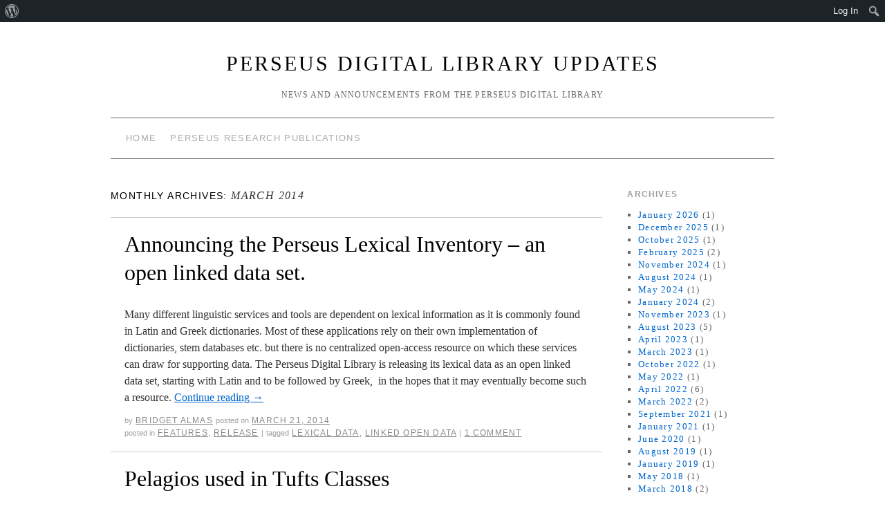

--- FILE ---
content_type: text/html; charset=UTF-8
request_url: https://sites.tufts.edu/perseusupdates/2014/03/
body_size: 11914
content:
<!doctype html>
<!--[if lt IE 7]> <html class="no-js ie6 lt-ie9 lt-ie8 lt-ie7" lang="en-US"> <![endif]-->
<!--[if IE 7]>    <html class="no-js ie7 lt-ie9 lt-ie8" lang="en-US"> <![endif]-->
<!--[if IE 8]>    <html class="no-js ie8 lt-ie9" lang="en-US"> <![endif]-->
<!--[if gt IE 8]><!--> <html class="no-js" lang="en-US"> <!--<![endif]-->
	<head>
		<meta charset="UTF-8" />
		<meta http-equiv="X-UA-Compatible" content="IE=edge,chrome=1">
		<meta name="viewport" content="width=device-width">
		<title>March &raquo; 2014 &raquo; Perseus Digital Library Updates</title>
		<link rel="profile" href="http://gmpg.org/xfn/11" />
		<link rel="pingback" href="https://sites.tufts.edu/perseusupdates/xmlrpc.php" />
		<style type="text/css"> #wrapper { max-width: 960px !important;} </style>
		<meta name='robots' content='max-image-preview:large' />
<link rel="alternate" type="application/rss+xml" title="Perseus Digital Library Updates &raquo; Feed" href="https://sites.tufts.edu/perseusupdates/feed/" />
<link rel="alternate" type="application/rss+xml" title="Perseus Digital Library Updates &raquo; Comments Feed" href="https://sites.tufts.edu/perseusupdates/comments/feed/" />
<style id='wp-img-auto-sizes-contain-inline-css' type='text/css'>
img:is([sizes=auto i],[sizes^="auto," i]){contain-intrinsic-size:3000px 1500px}
/*# sourceURL=wp-img-auto-sizes-contain-inline-css */
</style>
<link rel='stylesheet' id='brunelleschi_modern-css' href='https://sites.tufts.edu/perseusupdates/wp-content/themes/brunelleschi/css/modern.css?ver=6.9' type='text/css' media='all' />
<link rel='stylesheet' id='brunelleschi_nav-above-banner-css' href='https://sites.tufts.edu/perseusupdates/wp-content/themes/brunelleschi/css/nav-above-banner.css?ver=6.9' type='text/css' media='all' />
<link rel='stylesheet' id='style.css-css' href='https://sites.tufts.edu/perseusupdates/wp-content/themes/brunelleschi/style.css?ver=6.9' type='text/css' media='all' />
<link rel='stylesheet' id='dashicons-css' href='https://sites.tufts.edu/perseusupdates/wp-includes/css/dashicons.min.css?ver=6.9' type='text/css' media='all' />
<link rel='stylesheet' id='admin-bar-css' href='https://sites.tufts.edu/perseusupdates/wp-includes/css/admin-bar.min.css?ver=6.9' type='text/css' media='all' />
<style id='admin-bar-inline-css' type='text/css'>

		@media screen { html { margin-top: 32px !important; } }
		@media screen and ( max-width: 782px ) { html { margin-top: 46px !important; } }
	
@media print { #wpadminbar { display:none; } }
/*# sourceURL=admin-bar-inline-css */
</style>
<style id='wp-emoji-styles-inline-css' type='text/css'>

	img.wp-smiley, img.emoji {
		display: inline !important;
		border: none !important;
		box-shadow: none !important;
		height: 1em !important;
		width: 1em !important;
		margin: 0 0.07em !important;
		vertical-align: -0.1em !important;
		background: none !important;
		padding: 0 !important;
	}
/*# sourceURL=wp-emoji-styles-inline-css */
</style>
<link rel='stylesheet' id='wp-block-library-css' href='https://sites.tufts.edu/perseusupdates/wp-includes/css/dist/block-library/style.min.css?ver=6.9' type='text/css' media='all' />
<style id='wp-block-page-list-inline-css' type='text/css'>
.wp-block-navigation .wp-block-page-list{align-items:var(--navigation-layout-align,initial);background-color:inherit;display:flex;flex-direction:var(--navigation-layout-direction,initial);flex-wrap:var(--navigation-layout-wrap,wrap);justify-content:var(--navigation-layout-justify,initial)}.wp-block-navigation .wp-block-navigation-item{background-color:inherit}.wp-block-page-list{box-sizing:border-box}
/*# sourceURL=https://sites.tufts.edu/perseusupdates/wp-includes/blocks/page-list/style.min.css */
</style>
<style id='global-styles-inline-css' type='text/css'>
:root{--wp--preset--aspect-ratio--square: 1;--wp--preset--aspect-ratio--4-3: 4/3;--wp--preset--aspect-ratio--3-4: 3/4;--wp--preset--aspect-ratio--3-2: 3/2;--wp--preset--aspect-ratio--2-3: 2/3;--wp--preset--aspect-ratio--16-9: 16/9;--wp--preset--aspect-ratio--9-16: 9/16;--wp--preset--color--black: #000000;--wp--preset--color--cyan-bluish-gray: #abb8c3;--wp--preset--color--white: #ffffff;--wp--preset--color--pale-pink: #f78da7;--wp--preset--color--vivid-red: #cf2e2e;--wp--preset--color--luminous-vivid-orange: #ff6900;--wp--preset--color--luminous-vivid-amber: #fcb900;--wp--preset--color--light-green-cyan: #7bdcb5;--wp--preset--color--vivid-green-cyan: #00d084;--wp--preset--color--pale-cyan-blue: #8ed1fc;--wp--preset--color--vivid-cyan-blue: #0693e3;--wp--preset--color--vivid-purple: #9b51e0;--wp--preset--gradient--vivid-cyan-blue-to-vivid-purple: linear-gradient(135deg,rgb(6,147,227) 0%,rgb(155,81,224) 100%);--wp--preset--gradient--light-green-cyan-to-vivid-green-cyan: linear-gradient(135deg,rgb(122,220,180) 0%,rgb(0,208,130) 100%);--wp--preset--gradient--luminous-vivid-amber-to-luminous-vivid-orange: linear-gradient(135deg,rgb(252,185,0) 0%,rgb(255,105,0) 100%);--wp--preset--gradient--luminous-vivid-orange-to-vivid-red: linear-gradient(135deg,rgb(255,105,0) 0%,rgb(207,46,46) 100%);--wp--preset--gradient--very-light-gray-to-cyan-bluish-gray: linear-gradient(135deg,rgb(238,238,238) 0%,rgb(169,184,195) 100%);--wp--preset--gradient--cool-to-warm-spectrum: linear-gradient(135deg,rgb(74,234,220) 0%,rgb(151,120,209) 20%,rgb(207,42,186) 40%,rgb(238,44,130) 60%,rgb(251,105,98) 80%,rgb(254,248,76) 100%);--wp--preset--gradient--blush-light-purple: linear-gradient(135deg,rgb(255,206,236) 0%,rgb(152,150,240) 100%);--wp--preset--gradient--blush-bordeaux: linear-gradient(135deg,rgb(254,205,165) 0%,rgb(254,45,45) 50%,rgb(107,0,62) 100%);--wp--preset--gradient--luminous-dusk: linear-gradient(135deg,rgb(255,203,112) 0%,rgb(199,81,192) 50%,rgb(65,88,208) 100%);--wp--preset--gradient--pale-ocean: linear-gradient(135deg,rgb(255,245,203) 0%,rgb(182,227,212) 50%,rgb(51,167,181) 100%);--wp--preset--gradient--electric-grass: linear-gradient(135deg,rgb(202,248,128) 0%,rgb(113,206,126) 100%);--wp--preset--gradient--midnight: linear-gradient(135deg,rgb(2,3,129) 0%,rgb(40,116,252) 100%);--wp--preset--font-size--small: 13px;--wp--preset--font-size--medium: 20px;--wp--preset--font-size--large: 36px;--wp--preset--font-size--x-large: 42px;--wp--preset--spacing--20: 0.44rem;--wp--preset--spacing--30: 0.67rem;--wp--preset--spacing--40: 1rem;--wp--preset--spacing--50: 1.5rem;--wp--preset--spacing--60: 2.25rem;--wp--preset--spacing--70: 3.38rem;--wp--preset--spacing--80: 5.06rem;--wp--preset--shadow--natural: 6px 6px 9px rgba(0, 0, 0, 0.2);--wp--preset--shadow--deep: 12px 12px 50px rgba(0, 0, 0, 0.4);--wp--preset--shadow--sharp: 6px 6px 0px rgba(0, 0, 0, 0.2);--wp--preset--shadow--outlined: 6px 6px 0px -3px rgb(255, 255, 255), 6px 6px rgb(0, 0, 0);--wp--preset--shadow--crisp: 6px 6px 0px rgb(0, 0, 0);}:where(.is-layout-flex){gap: 0.5em;}:where(.is-layout-grid){gap: 0.5em;}body .is-layout-flex{display: flex;}.is-layout-flex{flex-wrap: wrap;align-items: center;}.is-layout-flex > :is(*, div){margin: 0;}body .is-layout-grid{display: grid;}.is-layout-grid > :is(*, div){margin: 0;}:where(.wp-block-columns.is-layout-flex){gap: 2em;}:where(.wp-block-columns.is-layout-grid){gap: 2em;}:where(.wp-block-post-template.is-layout-flex){gap: 1.25em;}:where(.wp-block-post-template.is-layout-grid){gap: 1.25em;}.has-black-color{color: var(--wp--preset--color--black) !important;}.has-cyan-bluish-gray-color{color: var(--wp--preset--color--cyan-bluish-gray) !important;}.has-white-color{color: var(--wp--preset--color--white) !important;}.has-pale-pink-color{color: var(--wp--preset--color--pale-pink) !important;}.has-vivid-red-color{color: var(--wp--preset--color--vivid-red) !important;}.has-luminous-vivid-orange-color{color: var(--wp--preset--color--luminous-vivid-orange) !important;}.has-luminous-vivid-amber-color{color: var(--wp--preset--color--luminous-vivid-amber) !important;}.has-light-green-cyan-color{color: var(--wp--preset--color--light-green-cyan) !important;}.has-vivid-green-cyan-color{color: var(--wp--preset--color--vivid-green-cyan) !important;}.has-pale-cyan-blue-color{color: var(--wp--preset--color--pale-cyan-blue) !important;}.has-vivid-cyan-blue-color{color: var(--wp--preset--color--vivid-cyan-blue) !important;}.has-vivid-purple-color{color: var(--wp--preset--color--vivid-purple) !important;}.has-black-background-color{background-color: var(--wp--preset--color--black) !important;}.has-cyan-bluish-gray-background-color{background-color: var(--wp--preset--color--cyan-bluish-gray) !important;}.has-white-background-color{background-color: var(--wp--preset--color--white) !important;}.has-pale-pink-background-color{background-color: var(--wp--preset--color--pale-pink) !important;}.has-vivid-red-background-color{background-color: var(--wp--preset--color--vivid-red) !important;}.has-luminous-vivid-orange-background-color{background-color: var(--wp--preset--color--luminous-vivid-orange) !important;}.has-luminous-vivid-amber-background-color{background-color: var(--wp--preset--color--luminous-vivid-amber) !important;}.has-light-green-cyan-background-color{background-color: var(--wp--preset--color--light-green-cyan) !important;}.has-vivid-green-cyan-background-color{background-color: var(--wp--preset--color--vivid-green-cyan) !important;}.has-pale-cyan-blue-background-color{background-color: var(--wp--preset--color--pale-cyan-blue) !important;}.has-vivid-cyan-blue-background-color{background-color: var(--wp--preset--color--vivid-cyan-blue) !important;}.has-vivid-purple-background-color{background-color: var(--wp--preset--color--vivid-purple) !important;}.has-black-border-color{border-color: var(--wp--preset--color--black) !important;}.has-cyan-bluish-gray-border-color{border-color: var(--wp--preset--color--cyan-bluish-gray) !important;}.has-white-border-color{border-color: var(--wp--preset--color--white) !important;}.has-pale-pink-border-color{border-color: var(--wp--preset--color--pale-pink) !important;}.has-vivid-red-border-color{border-color: var(--wp--preset--color--vivid-red) !important;}.has-luminous-vivid-orange-border-color{border-color: var(--wp--preset--color--luminous-vivid-orange) !important;}.has-luminous-vivid-amber-border-color{border-color: var(--wp--preset--color--luminous-vivid-amber) !important;}.has-light-green-cyan-border-color{border-color: var(--wp--preset--color--light-green-cyan) !important;}.has-vivid-green-cyan-border-color{border-color: var(--wp--preset--color--vivid-green-cyan) !important;}.has-pale-cyan-blue-border-color{border-color: var(--wp--preset--color--pale-cyan-blue) !important;}.has-vivid-cyan-blue-border-color{border-color: var(--wp--preset--color--vivid-cyan-blue) !important;}.has-vivid-purple-border-color{border-color: var(--wp--preset--color--vivid-purple) !important;}.has-vivid-cyan-blue-to-vivid-purple-gradient-background{background: var(--wp--preset--gradient--vivid-cyan-blue-to-vivid-purple) !important;}.has-light-green-cyan-to-vivid-green-cyan-gradient-background{background: var(--wp--preset--gradient--light-green-cyan-to-vivid-green-cyan) !important;}.has-luminous-vivid-amber-to-luminous-vivid-orange-gradient-background{background: var(--wp--preset--gradient--luminous-vivid-amber-to-luminous-vivid-orange) !important;}.has-luminous-vivid-orange-to-vivid-red-gradient-background{background: var(--wp--preset--gradient--luminous-vivid-orange-to-vivid-red) !important;}.has-very-light-gray-to-cyan-bluish-gray-gradient-background{background: var(--wp--preset--gradient--very-light-gray-to-cyan-bluish-gray) !important;}.has-cool-to-warm-spectrum-gradient-background{background: var(--wp--preset--gradient--cool-to-warm-spectrum) !important;}.has-blush-light-purple-gradient-background{background: var(--wp--preset--gradient--blush-light-purple) !important;}.has-blush-bordeaux-gradient-background{background: var(--wp--preset--gradient--blush-bordeaux) !important;}.has-luminous-dusk-gradient-background{background: var(--wp--preset--gradient--luminous-dusk) !important;}.has-pale-ocean-gradient-background{background: var(--wp--preset--gradient--pale-ocean) !important;}.has-electric-grass-gradient-background{background: var(--wp--preset--gradient--electric-grass) !important;}.has-midnight-gradient-background{background: var(--wp--preset--gradient--midnight) !important;}.has-small-font-size{font-size: var(--wp--preset--font-size--small) !important;}.has-medium-font-size{font-size: var(--wp--preset--font-size--medium) !important;}.has-large-font-size{font-size: var(--wp--preset--font-size--large) !important;}.has-x-large-font-size{font-size: var(--wp--preset--font-size--x-large) !important;}
/*# sourceURL=global-styles-inline-css */
</style>

<style id='classic-theme-styles-inline-css' type='text/css'>
/*! This file is auto-generated */
.wp-block-button__link{color:#fff;background-color:#32373c;border-radius:9999px;box-shadow:none;text-decoration:none;padding:calc(.667em + 2px) calc(1.333em + 2px);font-size:1.125em}.wp-block-file__button{background:#32373c;color:#fff;text-decoration:none}
/*# sourceURL=/wp-includes/css/classic-themes.min.css */
</style>
<script type="text/javascript" src="https://sites.tufts.edu/perseusupdates/wp-content/themes/brunelleschi/js/modernizr-2.5.2.min.js?ver=6.9" id="modernizr-js"></script>
<script type="text/javascript" src="https://sites.tufts.edu/perseusupdates/wp-content/themes/brunelleschi/js/respond.js?ver=6.9" id="respond-js"></script>
<script type="text/javascript" id="jquery-core-js-extra">
/* <![CDATA[ */
var msreader_featured_posts = {"saving":"Saving...","post_featured":"This post is featured","feature":"Feature","unfeature":"Unfeature"};
//# sourceURL=jquery-core-js-extra
/* ]]> */
</script>
<script type="text/javascript" src="https://sites.tufts.edu/perseusupdates/wp-includes/js/jquery/jquery.min.js?ver=3.7.1" id="jquery-core-js"></script>
<script type="text/javascript" src="https://sites.tufts.edu/perseusupdates/wp-includes/js/jquery/jquery-migrate.min.js?ver=3.4.1" id="jquery-migrate-js"></script>
<script type="text/javascript" id="jquery-js-after">
/* <![CDATA[ */
var ajaxurl = 'https://sites.tufts.edu/perseusupdates/wp-admin/admin-ajax.php';
//# sourceURL=jquery-js-after
/* ]]> */
</script>
<script type="text/javascript" src="https://sites.tufts.edu/perseusupdates/wp-content/themes/brunelleschi/js/brunelleschi-scripts.js?ver=6.9" id="brunelleschi-scripts-js"></script>
<link rel="https://api.w.org/" href="https://sites.tufts.edu/perseusupdates/wp-json/" /><link rel="EditURI" type="application/rsd+xml" title="RSD" href="https://sites.tufts.edu/perseusupdates/xmlrpc.php?rsd" />
<meta name="generator" content="Perseus Digital Library Updates 6.9 - https://sites.tufts.edu/perseusupdates" />
	<style>
		@media screen and (max-width: 782px) {
			#wpadminbar li#wp-admin-bar-log-in,
			#wpadminbar li#wp-admin-bar-register {
				display: block;
			}

			#wpadminbar li#wp-admin-bar-log-in a,
			#wpadminbar li#wp-admin-bar-register a {
				padding: 0 8px;
			}
		}
	</style>

        <script type="text/javascript">
            var jQueryMigrateHelperHasSentDowngrade = false;

			window.onerror = function( msg, url, line, col, error ) {
				// Break out early, do not processing if a downgrade reqeust was already sent.
				if ( jQueryMigrateHelperHasSentDowngrade ) {
					return true;
                }

				var xhr = new XMLHttpRequest();
				var nonce = '9a5697f1ae';
				var jQueryFunctions = [
					'andSelf',
					'browser',
					'live',
					'boxModel',
					'support.boxModel',
					'size',
					'swap',
					'clean',
					'sub',
                ];
				var match_pattern = /\)\.(.+?) is not a function/;
                var erroredFunction = msg.match( match_pattern );

                // If there was no matching functions, do not try to downgrade.
                if ( null === erroredFunction || typeof erroredFunction !== 'object' || typeof erroredFunction[1] === "undefined" || -1 === jQueryFunctions.indexOf( erroredFunction[1] ) ) {
                    return true;
                }

                // Set that we've now attempted a downgrade request.
                jQueryMigrateHelperHasSentDowngrade = true;

				xhr.open( 'POST', 'https://sites.tufts.edu/perseusupdates/wp-admin/admin-ajax.php' );
				xhr.setRequestHeader( 'Content-Type', 'application/x-www-form-urlencoded' );
				xhr.onload = function () {
					var response,
                        reload = false;

					if ( 200 === xhr.status ) {
                        try {
                        	response = JSON.parse( xhr.response );

                        	reload = response.data.reload;
                        } catch ( e ) {
                        	reload = false;
                        }
                    }

					// Automatically reload the page if a deprecation caused an automatic downgrade, ensure visitors get the best possible experience.
					if ( reload ) {
						location.reload();
                    }
				};

				xhr.send( encodeURI( 'action=jquery-migrate-downgrade-version&_wpnonce=' + nonce ) );

				// Suppress error alerts in older browsers
				return true;
			}
        </script>

		<style type="text/css">
/* <![CDATA[ */
img.latex { vertical-align: middle; border: none; }
/* ]]> */
</style>
		<style></style>
	</head>
	<body class="archive date admin-bar no-customize-support wp-theme-brunelleschi">
	<div id="wrapper" class="hfeed container">
		<header id="header" class="row clearfix">
							<hgroup id="branding" class="twelvecol last">
					<h1 class="site-title"><a href="https://sites.tufts.edu/perseusupdates/" title="Perseus Digital Library Updates" rel="home">Perseus Digital Library Updates</a></h1>
					<h2 class="site-description">News and announcements from the Perseus Digital Library</h2>
				</hgroup>
										<div id="access" role="navigation" class="twelvecol last clearfix">
					<div class="skip-link screen-reader-text"><a href="#content" title="Skip to content">Skip to content</a></div>
					<div class="menu-header"><ul id="menu-main-menu" class="menu"><li id="menu-item-2092" class="menu-item menu-item-type-custom menu-item-object-custom menu-item-home menu-item-2092"><a href="https://sites.tufts.edu/perseusupdates/">Home</a></li>
<li id="menu-item-2090" class="menu-item menu-item-type-post_type menu-item-object-page menu-item-2090"><a href="https://sites.tufts.edu/perseusupdates/perseus-research-publications/">Perseus Research Publications</a></li>
</ul></div>				</div><!-- #access -->
																	</header><!-- #header -->
		<div id="container" class="row clearfix">		<div id="main" role="main" class="ninecol ">


			<h1 class="page-title">
				Monthly Archives: <span>March 2014</span>			</h1>




			<article id="post-393" class="post-393 post type-post status-publish format-standard hentry category-features category-release tag-lexical-data tag-linked-open-data">
			<header>
				<h2 class="entry-title"><a href="https://sites.tufts.edu/perseusupdates/2014/03/21/announcing-the-perseus-lexical-inventory-an-open-linked-data-set/" title="Permalink to Announcing the Perseus Lexical Inventory &#8211; an open linked data set." rel="bookmark">Announcing the Perseus Lexical Inventory &#8211; an open linked data set.</a></h2>
							</header>
				<div class="entry-summary">
				<p>Many different linguistic services and tools are dependent on lexical information as it is commonly found in Latin and Greek dictionaries. Most of these applications rely on their own implementation of dictionaries, stem databases etc. but there is no centralized open-access resource on which these services can draw for supporting data. The Perseus Digital Library is releasing its lexical data as an open linked data set, starting with Latin and to be followed by Greek,  in the hopes that it may eventually become such a resource. <a href="https://sites.tufts.edu/perseusupdates/2014/03/21/announcing-the-perseus-lexical-inventory-an-open-linked-data-set/">Continue reading <span class="meta-nav">&rarr;</span></a></p>
			</div><!-- .entry-summary -->
	
			<div class="entry-utility">
								<div class="entry-meta">
					<span class="meta-sep">by</span> <span class="author vcard"><a class="url fn n" href="https://sites.tufts.edu/perseusupdates/author/balmas01/" title="View all posts by Bridget Almas">Bridget Almas</a></span> <span class="meta-prep meta-prep-author">Posted on</span> <a href="https://sites.tufts.edu/perseusupdates/2014/03/21/announcing-the-perseus-lexical-inventory-an-open-linked-data-set/" title="7:49 am" rel="bookmark"><span class="entry-date">March 21, 2014</span></a>				</div><!-- .entry-meta -->
													<span class="cat-links">
						<span class="entry-utility-prep entry-utility-prep-cat-links">Posted in</span> <a href="https://sites.tufts.edu/perseusupdates/category/features/" rel="category tag">Features</a>, <a href="https://sites.tufts.edu/perseusupdates/category/announcement/release/" rel="category tag">Release</a>					</span>
					<span class="meta-sep">|</span>
													<span class="tag-links">
						<span class="entry-utility-prep entry-utility-prep-tag-links">Tagged</span> <a href="https://sites.tufts.edu/perseusupdates/tag/lexical-data/" rel="tag">lexical data</a>, <a href="https://sites.tufts.edu/perseusupdates/tag/linked-open-data/" rel="tag">linked open data</a>					</span>
					<span class="meta-sep">|</span>
								<span class="comments-link"><a href="https://sites.tufts.edu/perseusupdates/2014/03/21/announcing-the-perseus-lexical-inventory-an-open-linked-data-set/#comments">1 Comment</a></span>
			</div><!-- .entry-utility -->
		</article><!-- #post-## -->

		
	

			<article id="post-388" class="post-388 post type-post status-publish format-standard hentry category-general-news tag-pelagios tag-tufts">
			<header>
				<h2 class="entry-title"><a href="https://sites.tufts.edu/perseusupdates/2014/03/10/pelagios-used-in-tufts-classes/" title="Permalink to Pelagios used in Tufts Classes" rel="bookmark">Pelagios used in Tufts Classes</a></h2>
							</header>
				<div class="entry-summary">
				<p>Pelagios, Pleiades, and Perseids workshop took place at week-long hackathon On Monday, March 3, students in Marie-Claire Beaulieu’s Medieval Latin class and Maxim Romanov’s Geography of the Classical Islamic World held a workshop together with the Pelagios team. Leif Isaksen (University of &hellip; <a href="https://sites.tufts.edu/perseusupdates/2014/03/10/pelagios-used-in-tufts-classes/">Continue reading <span class="meta-nav">&rarr;</span></a></p>
			</div><!-- .entry-summary -->
	
			<div class="entry-utility">
								<div class="entry-meta">
					<span class="meta-sep">by</span> <span class="author vcard"><a class="url fn n" href="https://sites.tufts.edu/perseusupdates/author/lcerrato/" title="View all posts by Lisa M. Cerrato">Lisa M. Cerrato</a></span> <span class="meta-prep meta-prep-author">Posted on</span> <a href="https://sites.tufts.edu/perseusupdates/2014/03/10/pelagios-used-in-tufts-classes/" title="11:56 am" rel="bookmark"><span class="entry-date">March 10, 2014</span></a>				</div><!-- .entry-meta -->
													<span class="cat-links">
						<span class="entry-utility-prep entry-utility-prep-cat-links">Posted in</span> <a href="https://sites.tufts.edu/perseusupdates/category/general-news/" rel="category tag">General</a>					</span>
					<span class="meta-sep">|</span>
													<span class="tag-links">
						<span class="entry-utility-prep entry-utility-prep-tag-links">Tagged</span> <a href="https://sites.tufts.edu/perseusupdates/tag/pelagios/" rel="tag">Pelagios</a>, <a href="https://sites.tufts.edu/perseusupdates/tag/tufts/" rel="tag">Tufts</a>					</span>
					<span class="meta-sep">|</span>
								<span class="comments-link"><span>Comments Off<span class="screen-reader-text"> on Pelagios used in Tufts Classes</span></span></span>
			</div><!-- .entry-utility -->
		</article><!-- #post-## -->

		
	

			<article id="post-384" class="post-384 post type-post status-publish format-standard hentry category-general-news tag-digital-humanities tag-perseids tag-tufts">
			<header>
				<h2 class="entry-title"><a href="https://sites.tufts.edu/perseusupdates/2014/03/05/tufts-reimagines-humanities-using-tools-of-the-digital-age/" title="Permalink to Tufts Reimagines Humanities Using Tools of the Digital Age" rel="bookmark">Tufts Reimagines Humanities Using Tools of the Digital Age</a></h2>
							</header>
				<div class="entry-summary">
				<p>Read about Perseids, the Bodin Project, Corpora and Digital Humanities at Tufts in the article, Tufts Reimagines Humanities Using Tools of the Digital Age.</p>
			</div><!-- .entry-summary -->
	
			<div class="entry-utility">
								<div class="entry-meta">
					<span class="meta-sep">by</span> <span class="author vcard"><a class="url fn n" href="https://sites.tufts.edu/perseusupdates/author/lcerrato/" title="View all posts by Lisa M. Cerrato">Lisa M. Cerrato</a></span> <span class="meta-prep meta-prep-author">Posted on</span> <a href="https://sites.tufts.edu/perseusupdates/2014/03/05/tufts-reimagines-humanities-using-tools-of-the-digital-age/" title="2:17 pm" rel="bookmark"><span class="entry-date">March 5, 2014</span></a>				</div><!-- .entry-meta -->
													<span class="cat-links">
						<span class="entry-utility-prep entry-utility-prep-cat-links">Posted in</span> <a href="https://sites.tufts.edu/perseusupdates/category/general-news/" rel="category tag">General</a>					</span>
					<span class="meta-sep">|</span>
													<span class="tag-links">
						<span class="entry-utility-prep entry-utility-prep-tag-links">Tagged</span> <a href="https://sites.tufts.edu/perseusupdates/tag/digital-humanities/" rel="tag">Digital Humanities</a>, <a href="https://sites.tufts.edu/perseusupdates/tag/perseids/" rel="tag">Perseids</a>, <a href="https://sites.tufts.edu/perseusupdates/tag/tufts/" rel="tag">Tufts</a>					</span>
					<span class="meta-sep">|</span>
								<span class="comments-link"><span>Comments Off<span class="screen-reader-text"> on Tufts Reimagines Humanities Using Tools of the Digital Age</span></span></span>
			</div><!-- .entry-utility -->
		</article><!-- #post-## -->

		
	

		</div><!-- #main -->
			<div id="sidebar" class="widget-area threecol last " role="complementary">
			<ul class="xoxo">

<li id="archives-2" class="widget-container widget_archive"><h3 class="widget-title">Archives</h3>
			<ul>
					<li><a href='https://sites.tufts.edu/perseusupdates/2026/01/'>January 2026</a>&nbsp;(1)</li>
	<li><a href='https://sites.tufts.edu/perseusupdates/2025/12/'>December 2025</a>&nbsp;(1)</li>
	<li><a href='https://sites.tufts.edu/perseusupdates/2025/10/'>October 2025</a>&nbsp;(1)</li>
	<li><a href='https://sites.tufts.edu/perseusupdates/2025/02/'>February 2025</a>&nbsp;(2)</li>
	<li><a href='https://sites.tufts.edu/perseusupdates/2024/11/'>November 2024</a>&nbsp;(1)</li>
	<li><a href='https://sites.tufts.edu/perseusupdates/2024/08/'>August 2024</a>&nbsp;(1)</li>
	<li><a href='https://sites.tufts.edu/perseusupdates/2024/05/'>May 2024</a>&nbsp;(1)</li>
	<li><a href='https://sites.tufts.edu/perseusupdates/2024/01/'>January 2024</a>&nbsp;(2)</li>
	<li><a href='https://sites.tufts.edu/perseusupdates/2023/11/'>November 2023</a>&nbsp;(1)</li>
	<li><a href='https://sites.tufts.edu/perseusupdates/2023/08/'>August 2023</a>&nbsp;(5)</li>
	<li><a href='https://sites.tufts.edu/perseusupdates/2023/04/'>April 2023</a>&nbsp;(1)</li>
	<li><a href='https://sites.tufts.edu/perseusupdates/2023/03/'>March 2023</a>&nbsp;(1)</li>
	<li><a href='https://sites.tufts.edu/perseusupdates/2022/10/'>October 2022</a>&nbsp;(1)</li>
	<li><a href='https://sites.tufts.edu/perseusupdates/2022/05/'>May 2022</a>&nbsp;(1)</li>
	<li><a href='https://sites.tufts.edu/perseusupdates/2022/04/'>April 2022</a>&nbsp;(6)</li>
	<li><a href='https://sites.tufts.edu/perseusupdates/2022/03/'>March 2022</a>&nbsp;(2)</li>
	<li><a href='https://sites.tufts.edu/perseusupdates/2021/09/'>September 2021</a>&nbsp;(1)</li>
	<li><a href='https://sites.tufts.edu/perseusupdates/2021/01/'>January 2021</a>&nbsp;(1)</li>
	<li><a href='https://sites.tufts.edu/perseusupdates/2020/06/'>June 2020</a>&nbsp;(1)</li>
	<li><a href='https://sites.tufts.edu/perseusupdates/2019/08/'>August 2019</a>&nbsp;(1)</li>
	<li><a href='https://sites.tufts.edu/perseusupdates/2019/01/'>January 2019</a>&nbsp;(1)</li>
	<li><a href='https://sites.tufts.edu/perseusupdates/2018/05/'>May 2018</a>&nbsp;(1)</li>
	<li><a href='https://sites.tufts.edu/perseusupdates/2018/03/'>March 2018</a>&nbsp;(2)</li>
	<li><a href='https://sites.tufts.edu/perseusupdates/2018/02/'>February 2018</a>&nbsp;(1)</li>
	<li><a href='https://sites.tufts.edu/perseusupdates/2017/12/'>December 2017</a>&nbsp;(1)</li>
	<li><a href='https://sites.tufts.edu/perseusupdates/2017/09/'>September 2017</a>&nbsp;(1)</li>
	<li><a href='https://sites.tufts.edu/perseusupdates/2017/08/'>August 2017</a>&nbsp;(1)</li>
	<li><a href='https://sites.tufts.edu/perseusupdates/2017/07/'>July 2017</a>&nbsp;(1)</li>
	<li><a href='https://sites.tufts.edu/perseusupdates/2017/06/'>June 2017</a>&nbsp;(1)</li>
	<li><a href='https://sites.tufts.edu/perseusupdates/2017/01/'>January 2017</a>&nbsp;(1)</li>
	<li><a href='https://sites.tufts.edu/perseusupdates/2016/12/'>December 2016</a>&nbsp;(3)</li>
	<li><a href='https://sites.tufts.edu/perseusupdates/2016/10/'>October 2016</a>&nbsp;(2)</li>
	<li><a href='https://sites.tufts.edu/perseusupdates/2016/09/'>September 2016</a>&nbsp;(2)</li>
	<li><a href='https://sites.tufts.edu/perseusupdates/2016/06/'>June 2016</a>&nbsp;(1)</li>
	<li><a href='https://sites.tufts.edu/perseusupdates/2016/02/'>February 2016</a>&nbsp;(1)</li>
	<li><a href='https://sites.tufts.edu/perseusupdates/2015/11/'>November 2015</a>&nbsp;(1)</li>
	<li><a href='https://sites.tufts.edu/perseusupdates/2015/10/'>October 2015</a>&nbsp;(2)</li>
	<li><a href='https://sites.tufts.edu/perseusupdates/2015/09/'>September 2015</a>&nbsp;(1)</li>
	<li><a href='https://sites.tufts.edu/perseusupdates/2015/08/'>August 2015</a>&nbsp;(1)</li>
	<li><a href='https://sites.tufts.edu/perseusupdates/2015/07/'>July 2015</a>&nbsp;(7)</li>
	<li><a href='https://sites.tufts.edu/perseusupdates/2015/06/'>June 2015</a>&nbsp;(5)</li>
	<li><a href='https://sites.tufts.edu/perseusupdates/2015/05/'>May 2015</a>&nbsp;(3)</li>
	<li><a href='https://sites.tufts.edu/perseusupdates/2015/04/'>April 2015</a>&nbsp;(1)</li>
	<li><a href='https://sites.tufts.edu/perseusupdates/2015/03/'>March 2015</a>&nbsp;(1)</li>
	<li><a href='https://sites.tufts.edu/perseusupdates/2015/02/'>February 2015</a>&nbsp;(1)</li>
	<li><a href='https://sites.tufts.edu/perseusupdates/2015/01/'>January 2015</a>&nbsp;(2)</li>
	<li><a href='https://sites.tufts.edu/perseusupdates/2014/11/'>November 2014</a>&nbsp;(2)</li>
	<li><a href='https://sites.tufts.edu/perseusupdates/2014/10/'>October 2014</a>&nbsp;(2)</li>
	<li><a href='https://sites.tufts.edu/perseusupdates/2014/09/'>September 2014</a>&nbsp;(5)</li>
	<li><a href='https://sites.tufts.edu/perseusupdates/2014/05/'>May 2014</a>&nbsp;(2)</li>
	<li><a href='https://sites.tufts.edu/perseusupdates/2014/03/' aria-current="page">March 2014</a>&nbsp;(3)</li>
	<li><a href='https://sites.tufts.edu/perseusupdates/2013/12/'>December 2013</a>&nbsp;(2)</li>
	<li><a href='https://sites.tufts.edu/perseusupdates/2013/11/'>November 2013</a>&nbsp;(1)</li>
	<li><a href='https://sites.tufts.edu/perseusupdates/2013/10/'>October 2013</a>&nbsp;(1)</li>
	<li><a href='https://sites.tufts.edu/perseusupdates/2013/09/'>September 2013</a>&nbsp;(1)</li>
	<li><a href='https://sites.tufts.edu/perseusupdates/2013/07/'>July 2013</a>&nbsp;(3)</li>
	<li><a href='https://sites.tufts.edu/perseusupdates/2013/06/'>June 2013</a>&nbsp;(1)</li>
	<li><a href='https://sites.tufts.edu/perseusupdates/2013/05/'>May 2013</a>&nbsp;(2)</li>
	<li><a href='https://sites.tufts.edu/perseusupdates/2013/04/'>April 2013</a>&nbsp;(2)</li>
	<li><a href='https://sites.tufts.edu/perseusupdates/2013/02/'>February 2013</a>&nbsp;(1)</li>
	<li><a href='https://sites.tufts.edu/perseusupdates/2013/01/'>January 2013</a>&nbsp;(2)</li>
	<li><a href='https://sites.tufts.edu/perseusupdates/2012/12/'>December 2012</a>&nbsp;(1)</li>
	<li><a href='https://sites.tufts.edu/perseusupdates/2012/11/'>November 2012</a>&nbsp;(2)</li>
	<li><a href='https://sites.tufts.edu/perseusupdates/2012/07/'>July 2012</a>&nbsp;(2)</li>
			</ul>

			</li>			</ul>
			
			<!-- Unified into one widget area, as of 1.1.8 -->
								
				<div class="widget-area" role="complementary">
					<ul class="xoxo">
						<li id="block-3" class="widget-container widget_block"><ul class="wp-block-page-list"><li class="wp-block-pages-list__item has-child"><a class="wp-block-pages-list__item__link" href="https://sites.tufts.edu/perseusupdates/beta-features/">Beta Features &amp; Development</a><ul class="wp-block-navigation__submenu-container"><li class="wp-block-pages-list__item "><a class="wp-block-pages-list__item__link" href="https://sites.tufts.edu/perseusupdates/beta-features/perseus-cts-api/">Perseus CTS API</a></li><li class="wp-block-pages-list__item has-child "><a class="wp-block-pages-list__item__link" href="https://sites.tufts.edu/perseusupdates/beta-features/perseus-sosol/">Perseus SoSOL</a><ul class="wp-block-navigation__submenu-container"><li class="wp-block-pages-list__item "><a class="wp-block-pages-list__item__link" href="https://sites.tufts.edu/perseusupdates/beta-features/perseus-sosol/athenaeus-hackathon-annotation-instructions/">Athenaeus Hackathon Annotation Instructions</a></li><li class="wp-block-pages-list__item "><a class="wp-block-pages-list__item__link" href="https://sites.tufts.edu/perseusupdates/beta-features/perseus-sosol/sosol-status-20120828/">SoSOL Status 2012-08-28</a></li><li class="wp-block-pages-list__item "><a class="wp-block-pages-list__item__link" href="https://sites.tufts.edu/perseusupdates/beta-features/perseus-sosol/sosol-status-2012-09-27/">SoSOL Status 2012-09-27</a></li><li class="wp-block-pages-list__item "><a class="wp-block-pages-list__item__link" href="https://sites.tufts.edu/perseusupdates/beta-features/perseus-sosol/sosol-voting-and-finalization-steps/">SoSOL - Voting and Finalization Steps</a></li></ul></li><li class="wp-block-pages-list__item "><a class="wp-block-pages-list__item__link" href="https://sites.tufts.edu/perseusupdates/beta-features/perseus-stable-uris/">Perseus Stable URIs</a></li></ul></li><li class="wp-block-pages-list__item has-child"><a class="wp-block-pages-list__item__link" href="https://sites.tufts.edu/perseusupdates/events/">Events</a><ul class="wp-block-navigation__submenu-container"><li class="wp-block-pages-list__item has-child "><a class="wp-block-pages-list__item__link" href="https://sites.tufts.edu/perseusupdates/events/previous-events-archived/">Previous Events (Archived)</a><ul class="wp-block-navigation__submenu-container"><li class="wp-block-pages-list__item "><a class="wp-block-pages-list__item__link" href="https://sites.tufts.edu/perseusupdates/events/previous-events-archived/unlocking-the-digital-humanities-spring-2016/">Unlocking the Digital Humanities - Spring 2016</a></li><li class="wp-block-pages-list__item has-child "><a class="wp-block-pages-list__item__link" href="https://sites.tufts.edu/perseusupdates/events/previous-events-archived/dcne/">Digital Classicist New England - 2015</a><ul class="wp-block-navigation__submenu-container"><li class="wp-block-pages-list__item "><a class="wp-block-pages-list__item__link" href="https://sites.tufts.edu/perseusupdates/events/previous-events-archived/dcne/3d-modeling-and-gis-for-temporal-visualizations-of-long-lived-ancient-sites/">3D modeling and GIS for temporal visualizations of long-lived ancient sites</a></li><li class="wp-block-pages-list__item "><a class="wp-block-pages-list__item__link" href="https://sites.tufts.edu/perseusupdates/events/previous-events-archived/dcne/applying-social-network-analysis-to-names-in-trismegistos-people/">Applying social network analysis to names in Trismegistos People</a></li><li class="wp-block-pages-list__item "><a class="wp-block-pages-list__item__link" href="https://sites.tufts.edu/perseusupdates/events/previous-events-archived/dcne/balancing-cost-and-quality-in-open-access-the-indian-philosophy-blog/">Balancing Cost and Quality in Open Access: The Indian Philosophy Blog</a></li><li class="wp-block-pages-list__item "><a class="wp-block-pages-list__item__link" href="https://sites.tufts.edu/perseusupdates/events/previous-events-archived/dcne/from-stone-to-screen-digitally-recapturing-antiquity/">From Stone to Screen: Digitally Recapturing Antiquity</a></li><li class="wp-block-pages-list__item "><a class="wp-block-pages-list__item__link" href="https://sites.tufts.edu/perseusupdates/events/previous-events-archived/dcne/from-texts-to-data-and-to-visuals-computational-methods-and-the-study-of-the-chinese-political-elite/">From Texts, to Data, and to Visuals: Computational Methods and the Study of the Chinese Political Elite</a></li><li class="wp-block-pages-list__item "><a class="wp-block-pages-list__item__link" href="https://sites.tufts.edu/perseusupdates/events/previous-events-archived/dcne/greek-historiography-through-dependency-syntax-treebanking/">Greek Historiography Through Dependency Syntax Treebanking</a></li><li class="wp-block-pages-list__item "><a class="wp-block-pages-list__item__link" href="https://sites.tufts.edu/perseusupdates/events/previous-events-archived/dcne/hidden-law-the-evolution-of-christian-law-in-late-antiquity/">Hidden Law: The Evolution of Christian Law in Late Antiquity</a></li><li class="wp-block-pages-list__item "><a class="wp-block-pages-list__item__link" href="https://sites.tufts.edu/perseusupdates/events/previous-events-archived/dcne/new-ocr-methods-for-early-printings/">New OCR methods for early printings</a></li><li class="wp-block-pages-list__item "><a class="wp-block-pages-list__item__link" href="https://sites.tufts.edu/perseusupdates/events/previous-events-archived/dcne/petronius-satyrica-and-text-criticism-in-an-open-accessible-world/">Petronius’ Satyrica and Text-Criticism in an Open Accessible World</a></li><li class="wp-block-pages-list__item "><a class="wp-block-pages-list__item__link" href="https://sites.tufts.edu/perseusupdates/events/previous-events-archived/dcne/segetes-a-digital-initiative-in-discovering-and-simplifying-access-to-open-source-metadata-for-vergils-works/">Segetes: a Digital Initiative in Discovering and Simplifying Access to Open Source Metadata for Vergil’s Works</a></li></ul></li></ul></li></ul></li><li class="wp-block-pages-list__item"><a class="wp-block-pages-list__item__link" href="https://sites.tufts.edu/perseusupdates/perseus-research-publications/">Perseus Research Publications</a></li></ul></li>					</ul>
				</div><!-- #secondary .widget-area -->
			
					</div><!-- #primary .widget-area -->
				</div><!-- #container -->
			<footer id="footer" role="contentinfo" class="row">
				<div id="footerbar" class="twelvecol last">
					
			<div id="footer-widget-area" role="complementary">

				<div id="first" class="widget-area">
					<ul class="xoxo">
						<li id="search-2" class="widget-container threecol widget_search"><form role="search" method="get" id="searchform" class="searchform" action="https://sites.tufts.edu/perseusupdates/">
				<div>
					<label class="screen-reader-text" for="s">Search for:</label>
					<input type="text" value="" name="s" id="s" />
					<input type="submit" id="searchsubmit" value="Search" />
				</div>
			</form></li>					</ul>
				</div><!-- #first .widget-area -->

				<div id="second" class="widget-area">
					<ul class="xoxo">
											</ul>
				</div><!-- #second .widget-area -->



			</div><!-- #footer-widget-area -->
				</div><!-- #footerbar -->
				<div id="colophon" class="twelvecol last">
					<div id="site-info" class="sixcol">
						<a href="https://sites.tufts.edu/perseusupdates/" title="Perseus Digital Library Updates" rel="home">
							Perseus Digital Library Updates						</a>
					</div><!-- #site-info -->
					<div id="site-generator" class="sixcol last">
												<a href="http://wordpress.org/" title="Semantic Personal Publishing Platform">Proudly powered by WordPress.</a>
					</div><!-- #site-generator -->
				</div><!-- #colophon -->
			</footer><!-- #footer -->
		</div><!-- #wrapper -->
		<script type="speculationrules">
{"prefetch":[{"source":"document","where":{"and":[{"href_matches":"/perseusupdates/*"},{"not":{"href_matches":["/perseusupdates/wp-*.php","/perseusupdates/wp-admin/*","/perseusupdates/files/*","/perseusupdates/wp-content/*","/perseusupdates/wp-content/plugins/*","/perseusupdates/wp-content/themes/brunelleschi/*","/perseusupdates/*\\?(.+)"]}},{"not":{"selector_matches":"a[rel~=\"nofollow\"]"}},{"not":{"selector_matches":".no-prefetch, .no-prefetch a"}}]},"eagerness":"conservative"}]}
</script>
<script type="text/javascript" id="branda-content-footer-js">
var branda_footer_node = document.createElement('div');
var branda_footer = document.createAttribute('id');
branda_footer.value = 'branda_content_footer';
branda_footer_node.setAttributeNode( branda_footer );
branda_footer = document.createAttribute('style');
branda_footer.value = '';
branda_footer_node.setAttributeNode( branda_footer );
branda_footer_node.innerHTML = "<p id=\"tufts_universal_footer\" style=\"text-align: center\"><a href=\"https:\/\/sites.tufts.edu\/terms-of-use\/content-disclaimer\/\">Disclaimer<\/a> | <a href=\"https:\/\/oeo.tufts.edu\/policies-procedures-1\/non-discrimination-statement\/\">Non-Discrimination<\/a> | <a href=\"https:\/\/www.tufts.edu\/about\/privacy\">Privacy<\/a> | <a href=\"https:\/\/sites.tufts.edu\/terms-of-use\/\">Terms for Creating and Maintaining Sites<\/a><\/p>\r\n&nbsp;";
branda_footer = document.getElementsByTagName( 'footer' );
if ( branda_footer.length ) {
	branda_footer = branda_footer[ branda_footer.length - 1 ];
	branda_footer.appendChild( branda_footer_node, branda_footer.firstChild );
}
</script>
<script type="text/javascript" src="https://sites.tufts.edu/perseusupdates/wp-includes/js/hoverintent-js.min.js?ver=2.2.1" id="hoverintent-js-js"></script>
<script type="text/javascript" src="https://sites.tufts.edu/perseusupdates/wp-includes/js/admin-bar.min.js?ver=6.9" id="admin-bar-js"></script>
<script type="text/javascript" id="blog_templates_front-js-extra">
/* <![CDATA[ */
var blog_templates_params = {"type":""};
//# sourceURL=blog_templates_front-js-extra
/* ]]> */
</script>
<script type="text/javascript" src="https://sites.tufts.edu/perseusupdates/wp-content/plugins/blogtemplates//blogtemplatesfiles/assets/js/front.js?ver=2.6.8.2" id="blog_templates_front-js"></script>
<script id="wp-emoji-settings" type="application/json">
{"baseUrl":"https://s.w.org/images/core/emoji/17.0.2/72x72/","ext":".png","svgUrl":"https://s.w.org/images/core/emoji/17.0.2/svg/","svgExt":".svg","source":{"concatemoji":"https://sites.tufts.edu/perseusupdates/wp-includes/js/wp-emoji-release.min.js?ver=6.9"}}
</script>
<script type="module">
/* <![CDATA[ */
/*! This file is auto-generated */
const a=JSON.parse(document.getElementById("wp-emoji-settings").textContent),o=(window._wpemojiSettings=a,"wpEmojiSettingsSupports"),s=["flag","emoji"];function i(e){try{var t={supportTests:e,timestamp:(new Date).valueOf()};sessionStorage.setItem(o,JSON.stringify(t))}catch(e){}}function c(e,t,n){e.clearRect(0,0,e.canvas.width,e.canvas.height),e.fillText(t,0,0);t=new Uint32Array(e.getImageData(0,0,e.canvas.width,e.canvas.height).data);e.clearRect(0,0,e.canvas.width,e.canvas.height),e.fillText(n,0,0);const a=new Uint32Array(e.getImageData(0,0,e.canvas.width,e.canvas.height).data);return t.every((e,t)=>e===a[t])}function p(e,t){e.clearRect(0,0,e.canvas.width,e.canvas.height),e.fillText(t,0,0);var n=e.getImageData(16,16,1,1);for(let e=0;e<n.data.length;e++)if(0!==n.data[e])return!1;return!0}function u(e,t,n,a){switch(t){case"flag":return n(e,"\ud83c\udff3\ufe0f\u200d\u26a7\ufe0f","\ud83c\udff3\ufe0f\u200b\u26a7\ufe0f")?!1:!n(e,"\ud83c\udde8\ud83c\uddf6","\ud83c\udde8\u200b\ud83c\uddf6")&&!n(e,"\ud83c\udff4\udb40\udc67\udb40\udc62\udb40\udc65\udb40\udc6e\udb40\udc67\udb40\udc7f","\ud83c\udff4\u200b\udb40\udc67\u200b\udb40\udc62\u200b\udb40\udc65\u200b\udb40\udc6e\u200b\udb40\udc67\u200b\udb40\udc7f");case"emoji":return!a(e,"\ud83e\u1fac8")}return!1}function f(e,t,n,a){let r;const o=(r="undefined"!=typeof WorkerGlobalScope&&self instanceof WorkerGlobalScope?new OffscreenCanvas(300,150):document.createElement("canvas")).getContext("2d",{willReadFrequently:!0}),s=(o.textBaseline="top",o.font="600 32px Arial",{});return e.forEach(e=>{s[e]=t(o,e,n,a)}),s}function r(e){var t=document.createElement("script");t.src=e,t.defer=!0,document.head.appendChild(t)}a.supports={everything:!0,everythingExceptFlag:!0},new Promise(t=>{let n=function(){try{var e=JSON.parse(sessionStorage.getItem(o));if("object"==typeof e&&"number"==typeof e.timestamp&&(new Date).valueOf()<e.timestamp+604800&&"object"==typeof e.supportTests)return e.supportTests}catch(e){}return null}();if(!n){if("undefined"!=typeof Worker&&"undefined"!=typeof OffscreenCanvas&&"undefined"!=typeof URL&&URL.createObjectURL&&"undefined"!=typeof Blob)try{var e="postMessage("+f.toString()+"("+[JSON.stringify(s),u.toString(),c.toString(),p.toString()].join(",")+"));",a=new Blob([e],{type:"text/javascript"});const r=new Worker(URL.createObjectURL(a),{name:"wpTestEmojiSupports"});return void(r.onmessage=e=>{i(n=e.data),r.terminate(),t(n)})}catch(e){}i(n=f(s,u,c,p))}t(n)}).then(e=>{for(const n in e)a.supports[n]=e[n],a.supports.everything=a.supports.everything&&a.supports[n],"flag"!==n&&(a.supports.everythingExceptFlag=a.supports.everythingExceptFlag&&a.supports[n]);var t;a.supports.everythingExceptFlag=a.supports.everythingExceptFlag&&!a.supports.flag,a.supports.everything||((t=a.source||{}).concatemoji?r(t.concatemoji):t.wpemoji&&t.twemoji&&(r(t.twemoji),r(t.wpemoji)))});
//# sourceURL=https://sites.tufts.edu/perseusupdates/wp-includes/js/wp-emoji-loader.min.js
/* ]]> */
</script>
		<div id="wpadminbar" class="nojq nojs">
							<a class="screen-reader-shortcut" href="#wp-toolbar" tabindex="1">Skip to toolbar</a>
						<div class="quicklinks" id="wp-toolbar" role="navigation" aria-label="Toolbar">
				<ul role='menu' id='wp-admin-bar-root-default' class="ab-top-menu"><li role='group' id='wp-admin-bar-wp-logo' class="menupop"><a class='ab-item' role="menuitem" aria-expanded="false" href='https://sites.tufts.edu/wp-admin/user/about.php'><span class="ab-icon" aria-hidden="true"></span><span class="screen-reader-text">About WordPress</span></a><div class="ab-sub-wrapper"><ul role='menu' aria-label='About WordPress' id='wp-admin-bar-wp-logo-default' class="ab-submenu"><li role='group' id='wp-admin-bar-about'><a class='ab-item' role="menuitem" href='https://sites.tufts.edu/wp-admin/user/about.php'>About WordPress</a></li><li role='group' id='wp-admin-bar-contribute'><a class='ab-item' role="menuitem" href='https://sites.tufts.edu/wp-admin/user/contribute.php'>Get Involved</a></li></ul><ul role='menu' aria-label='About WordPress' id='wp-admin-bar-wp-logo-external' class="ab-sub-secondary ab-submenu"><li role='group' id='wp-admin-bar-wporg'><a class='ab-item' role="menuitem" href='https://wordpress.org/'>WordPress.org</a></li><li role='group' id='wp-admin-bar-documentation'><a class='ab-item' role="menuitem" href='https://wordpress.org/documentation/'>Documentation</a></li><li role='group' id='wp-admin-bar-learn'><a class='ab-item' role="menuitem" href='https://learn.wordpress.org/'>Learn WordPress</a></li><li role='group' id='wp-admin-bar-support-forums'><a class='ab-item' role="menuitem" href='https://wordpress.org/support/forums/'>Support</a></li><li role='group' id='wp-admin-bar-feedback'><a class='ab-item' role="menuitem" href='https://wordpress.org/support/forum/requests-and-feedback'>Feedback</a></li></ul></div></li></ul><ul role='menu' id='wp-admin-bar-top-secondary' class="ab-top-secondary ab-top-menu"><li role='group' id='wp-admin-bar-log-in'><a class='ab-item' role="menuitem" href='https://sites.tufts.edu/perseusupdates/wp-login.php'>Log In</a></li><li role='group' id='wp-admin-bar-search' class="admin-bar-search"><div class="ab-item ab-empty-item" tabindex="-1" role="menuitem"><form action="https://sites.tufts.edu/perseusupdates/" method="get" id="adminbarsearch"><input class="adminbar-input" name="s" id="adminbar-search" type="text" value="" maxlength="150" /><label for="adminbar-search" class="screen-reader-text">Search</label><input type="submit" class="adminbar-button" value="Search" /></form></div></li></ul>			</div>
		</div>

			</body>
</html>
